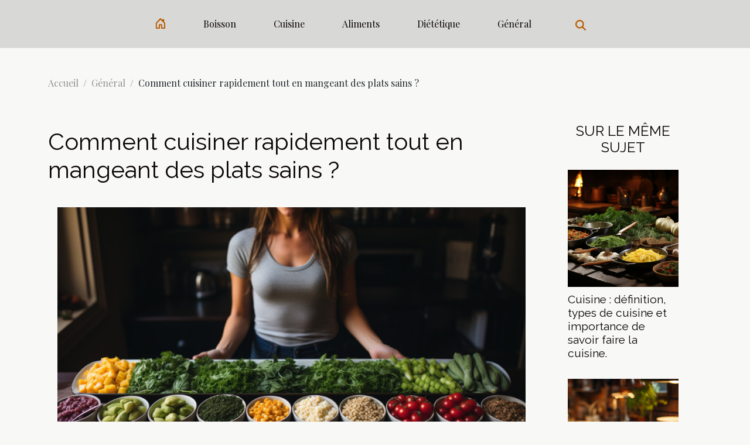

--- FILE ---
content_type: text/html; charset=UTF-8
request_url: https://www.les-douceurs-ematom.com/comment-cuisiner-rapidement-tout-en-mangeant-des-plats-sains/
body_size: 7126
content:
<!DOCTYPE html>
    <html lang="fr">
<head>
    <meta charset="utf-8">
    <meta name="viewport" content="width=device-width, initial-scale=1">
    <title>Comment cuisiner rapidement tout en mangeant des plats sains ?  | www.les-douceurs-ematom.com</title>
<meta name="description" content="">

<meta name="robots" content="follow,index" />
<link rel="icon" type="image/png" href="/favicon.png" />
    <link rel="stylesheet" href="/css/style2.css">
</head>
<body>
    <header>
    <div class="container-fluid d-flex justify-content-center">
        <nav class="navbar container navbar-expand-xl m-0 pt-3 pb-3">
            <div class="container-fluid">
                <button class="navbar-toggler" type="button" data-bs-toggle="collapse" data-bs-target="#navbarSupportedContent" aria-controls="navbarSupportedContent" aria-expanded="false" aria-label="Toggle navigation">
                    <svg xmlns="http://www.w3.org/2000/svg" fill="currentColor" class="bi bi-list" viewBox="0 0 16 16">
                        <path fill-rule="evenodd" d="M2.5 12a.5.5 0 0 1 .5-.5h10a.5.5 0 0 1 0 1H3a.5.5 0 0 1-.5-.5m0-4a.5.5 0 0 1 .5-.5h10a.5.5 0 0 1 0 1H3a.5.5 0 0 1-.5-.5m0-4a.5.5 0 0 1 .5-.5h10a.5.5 0 0 1 0 1H3a.5.5 0 0 1-.5-.5"></path>
                    </svg>
                </button>
                <div class="collapse navbar-collapse" id="navbarSupportedContent">
                    <ul class="navbar-nav">
                                    <li class="nav-item"><a href="/" class="nav-link"><i></i></a></li>
                                                    <li class="nav-item">
    <a href="/boisson" class="nav-link">Boisson</a>
    </li>
                                    <li class="nav-item">
    <a href="/cuisine" class="nav-link">Cuisine</a>
    </li>
                                    <li class="nav-item">
    <a href="/aliments" class="nav-link">Aliments</a>
    </li>
                                    <li class="nav-item">
    <a href="/dietetique" class="nav-link">Diététique</a>
    </li>
                                    <li class="nav-item">
    <a href="/general" class="nav-link">Général</a>
    </li>
                            </ul>
                    <form class="d-flex" role="search" method="get" action="/search">
    <input type="search" class="form-control"  name="q" placeholder="Recherche" aria-label="Recherche"  pattern=".*\S.*" required>
    <button type="submit" class="btn">
        <svg xmlns="http://www.w3.org/2000/svg" width="18px" height="18px" fill="currentColor" viewBox="0 0 512 512">
                    <path d="M416 208c0 45.9-14.9 88.3-40 122.7L502.6 457.4c12.5 12.5 12.5 32.8 0 45.3s-32.8 12.5-45.3 0L330.7 376c-34.4 25.2-76.8 40-122.7 40C93.1 416 0 322.9 0 208S93.1 0 208 0S416 93.1 416 208zM208 352a144 144 0 1 0 0-288 144 144 0 1 0 0 288z"/>
                </svg>
    </button>
</form>
                </div>
            </div>
        </nav>
    </div>
</header>
<div class="container">
        <nav aria-label="breadcrumb"
             >
            <ol class="breadcrumb">
                <li class="breadcrumb-item"><a href="/">Accueil</a></li>
                                    <li class="breadcrumb-item  active ">
                        <a href="/general" title="Général">Général</a>                    </li>
                                <li class="breadcrumb-item">
                    Comment cuisiner rapidement tout en mangeant des plats sains ?                </li>
            </ol>
        </nav>
    </div>
<div class="container-fluid">
    <main class="container sidebar-minimal mt-2">
        <div class="row">
            <div class="col-lg-9 order-1 order-lg-2 col-12 main">

                                    <h1>
                        Comment cuisiner rapidement tout en mangeant des plats sains ?                    </h1>
                
                    <img class="img-fluid" src="/images/comment-cuisiner-rapidement-tout-en-mangeant-des-plats-sains.jpg" alt="Comment cuisiner rapidement tout en mangeant des plats sains ?">                                <article class="container main" ><details  open >
                    <summary>Sommaire</summary>
        
                                    <ol>
                                        <li>
                        <a href="javascript:;" onclick="document.querySelector('#anchor_0').scrollIntoView();">Astuce 1 : Faites des menus </a>
                    </li>
                                                                                    <li>
                        <a href="javascript:;" onclick="document.querySelector('#anchor_1').scrollIntoView();">Astuce 2 : Faire une liste de course </a>
                    </li>
                                                                                    <li>
                        <a href="javascript:;" onclick="document.querySelector('#anchor_2').scrollIntoView();">Astuce 3 : Avoir des produits de bases et faire des stocks à la maison.</a>
                    </li>
                                                            </ol>
                        </details>

                    <div><p>Pour bon nombre de personnes surtout les femmes revenir du boulot tout fatigué et perdre du temps pour cuisiner est souvent difficile. Il faut donc trouver un moyen pour préparer rapidement afin de s’occuper d’autres tâches ou de se reposer. Dans cet article, nous vous proposons quelques astuces pour faire vos plats rapidement et sainement.</p>
<h2 id="anchor_0"><strong>Astuce 1 : Faites des menus </strong></h2>
<p>Pour cuisiner plus rapidement une première astuce qui se présente à vous est de faire en avance vos menus. Ce faisant vous prenez le temps de définir ce que vous allez préparer tout au long de la semaine. Vous pourrez équilibrer vos repas sur une longue durée. C&rsquo;est-à-dire que si vous décider de prendre un petit déjeuner riche en glucide le matin le soir vous faite un plat moins riche en glucide et ainsi de suite durant toute la semaine.</p>
<p>Faire son menu en avance vous permet également de ne pas perdre le temps à réfléchir à ce que vous allez préparer un de ces jours. Tout est définis déjà vous savez déjà ce que vous allez préparer.</p>
<h2 id="anchor_1"><strong>Astuce 2 : Faire une liste de course </strong></h2>
<p>Vous devez aussi faire une liste des courses si vous voulez cuisiner plus rapidement. Cela vous permet d’éviter de perdre du temps lors des courses. Vous avez une liste des ingrédients dont vous aurez besoin pour cuisiner en semaine. Une fois au marché vous vous diriger directement vers les produits à acheter. Cela vous permet également d’éviter de sortir faire des courses à chaque fois que vous voulez faire la cuisine.</p>
<h2 id="anchor_2"><strong>Astuce 3 : Avoir des produits de bases et faire des stocks à la maison.</strong></h2>
<p>Dans votre cuisine, vous devez avoir des produits de bases pour pouvoir cuisiner plus rapidement. Vous devez avoir des produits comme de l’huile, du sel, du sucre, de la farine, du lait, etc.</p>
<p>Vous pouvez également garder dans votre congélateur de petites portions de légumes déjà préparer, des poissons déjà frits, etc. Cela vous permet de ne plus perdre de temps à éplucher des légumes ou encore de frire les poissons.</p>
<p>&nbsp;</p><div></article>            </div>
            <aside class="col-lg-3 order-2 order-lg-2 col-12 aside-right">
                <div class="list-img-none">
                    <h2>Sur le même sujet</h2>                            <section>
                    <figure><a href="/cuisine-definition-types-de-cuisine-et-importance-de-savoir-faire-la-cuisine" title="Cuisine : définition, types de cuisine et importance de savoir faire la cuisine."><img class="img-fluid" src="/images/cuisine-definition-types-de-cuisine-et-importance-de-savoir-faire-la-cuisine.jpeg" alt="Cuisine : définition, types de cuisine et importance de savoir faire la cuisine."></a></figure><figcaption>Cuisine : définition, types de cuisine et importance de savoir faire la cuisine.</figcaption>                    <div>
                                                <h3><a href="/cuisine-definition-types-de-cuisine-et-importance-de-savoir-faire-la-cuisine" title="Cuisine : définition, types de cuisine et importance de savoir faire la cuisine.">Cuisine : définition, types de cuisine et importance de savoir faire la cuisine.</a></h3>                    </div>
                </section>
                            <section>
                    <figure><a href="/comment-ameliorer-vos-plats" title="Comment améliorer vos plats ?"><img class="img-fluid" src="/images/comment-ameliorer-vos-plats.jpg" alt="Comment améliorer vos plats ?"></a></figure><figcaption>Comment améliorer vos plats ?</figcaption>                    <div>
                                                <h3><a href="/comment-ameliorer-vos-plats" title="Comment améliorer vos plats ?">Comment améliorer vos plats ?</a></h3>                    </div>
                </section>
                            <section>
                    <figure><a href="/quels-sont-les-avantages-et-les-inconvenients-de-la-cuisine-moleculaire" title="Quels sont les avantages et les inconvénients de la cuisine moléculaire ?"><img class="img-fluid" src="/images/quels-sont-les-avantages-et-les-inconvenients-de-la-cuisine-moleculaire.jpg" alt="Quels sont les avantages et les inconvénients de la cuisine moléculaire ?"></a></figure><figcaption>Quels sont les avantages et les inconvénients de la cuisine moléculaire ?</figcaption>                    <div>
                                                <h3><a href="/quels-sont-les-avantages-et-les-inconvenients-de-la-cuisine-moleculaire" title="Quels sont les avantages et les inconvénients de la cuisine moléculaire ?">Quels sont les avantages et les inconvénients de la cuisine moléculaire ?</a></h3>                    </div>
                </section>
                            <section>
                    <figure><a href="/comment-bien-debuter-en-cuisine" title="Comment bien débuter en cuisine?"><img class="img-fluid" src="/images/comment-bien-debuter-en-cuisine.jpg" alt="Comment bien débuter en cuisine?"></a></figure><figcaption>Comment bien débuter en cuisine?</figcaption>                    <div>
                                                <h3><a href="/comment-bien-debuter-en-cuisine" title="Comment bien débuter en cuisine?">Comment bien débuter en cuisine?</a></h3>                    </div>
                </section>
                                    </div>
            </aside>
        </div>
        <section class="big-list">
        <div class="container">
            <h2>Articles similaires</h2>            <div class="row">
                                    <div class="col-12 col-lg-3 col-md-6 mb-4">
                        <figure><a href="/les-secrets-de-la-fabrication-du-champagne-traditionnel" title="Les secrets de la fabrication du champagne traditionnel"><img class="img-fluid" src="/images/les-secrets-de-la-fabrication-du-champagne-traditionnel.jpeg" alt="Les secrets de la fabrication du champagne traditionnel"></a></figure><figcaption>Les secrets de la fabrication du champagne traditionnel</figcaption>                        <div>

                            <h3><a href="/les-secrets-de-la-fabrication-du-champagne-traditionnel" title="Les secrets de la fabrication du champagne traditionnel">Les secrets de la fabrication du champagne traditionnel</a></h3>

                            
                            <time datetime="2023-11-21 20:43:28">Mar. 21 novembre 2023 20:43</time>                            <div>
Le champagne, cette boisson effervescente synonyme de célébration et de raffinement, possède un héritage...</div>                                                    </div>
                    </div>
                                    <div class="col-12 col-lg-3 col-md-6 mb-4">
                        <figure><a href="/le-caviste-quel-est-son-role-et-pourquoi-lui-faire-confiance-pour-lachat-du-vin" title="Le caviste : quel est son rôle et pourquoi lui faire confiance pour l’achat du vin ?"><img class="img-fluid" src="/images/le-caviste-quel-est-son-role-et-pourquoi-lui-faire-confiance-pour-lachat-du-vin.jpg" alt="Le caviste : quel est son rôle et pourquoi lui faire confiance pour l’achat du vin ?"></a></figure><figcaption>Le caviste : quel est son rôle et pourquoi lui faire confiance pour l’achat du vin ?</figcaption>                        <div>

                            <h3><a href="/le-caviste-quel-est-son-role-et-pourquoi-lui-faire-confiance-pour-lachat-du-vin" title="Le caviste : quel est son rôle et pourquoi lui faire confiance pour l’achat du vin ?">Le caviste : quel est son rôle et pourquoi lui faire confiance pour l’achat du vin ?</a></h3>

                            
                            <time datetime="2023-09-20 21:32:02">Mer. 20 septembre 2023 21:32</time>                            <div>Lorsqu&rsquo;il s&rsquo;agit de choisir des vins et spiritueux, l&rsquo;option la plus évidente pour...</div>                                                    </div>
                    </div>
                                    <div class="col-12 col-lg-3 col-md-6 mb-4">
                        <figure><a href="/quelques-boissons-chaudes-a-prendre-pour-affronter-le-froid-en-hiver" title="Quelques boissons chaudes à prendre pour affronter le froid en hiver"><img class="img-fluid" src="/images/quelques-boissons-chaudes-a-prendre-pour-affronter-le-froid-en-hiver.jpg" alt="Quelques boissons chaudes à prendre pour affronter le froid en hiver"></a></figure><figcaption>Quelques boissons chaudes à prendre pour affronter le froid en hiver</figcaption>                        <div>

                            <h3><a href="/quelques-boissons-chaudes-a-prendre-pour-affronter-le-froid-en-hiver" title="Quelques boissons chaudes à prendre pour affronter le froid en hiver">Quelques boissons chaudes à prendre pour affronter le froid en hiver</a></h3>

                            
                            <time datetime="2023-07-06 04:56:01">Jeu. 6 juillet 2023 04:56</time>                            <div>L’hiver est la saison de l’année où il fait excessivement frais avec des tombées de neige. Pendant cette...</div>                                                    </div>
                    </div>
                                    <div class="col-12 col-lg-3 col-md-6 mb-4">
                        <figure><a href="/astuces-ecologiques-pour-chasser-les-odeurs-de-cuisine" title="Astuces écologiques pour chasser les odeurs de cuisine"><img class="img-fluid" src="/images/astuces-ecologiques-pour-chasser-les-odeurs-de-cuisine.jpeg" alt="Astuces écologiques pour chasser les odeurs de cuisine"></a></figure><figcaption>Astuces écologiques pour chasser les odeurs de cuisine</figcaption>                        <div>

                            <h3><a href="/astuces-ecologiques-pour-chasser-les-odeurs-de-cuisine" title="Astuces écologiques pour chasser les odeurs de cuisine">Astuces écologiques pour chasser les odeurs de cuisine</a></h3>

                            
                            <time datetime="2023-04-23 15:34:02">Dim. 23 avril 2023 15:34</time>                            <div>Les odeurs en cuisine, c’est un gros problème auquel de plus en plus de ménages font face. Fort heureusement...</div>                                                    </div>
                    </div>
                                    <div class="col-12 col-lg-3 col-md-6 mb-4">
                        <figure><a href="/comment-fonctionne-une-tireuse-a-biere-2" title="Comment fonctionne une tireuse à bière ?"><img class="img-fluid" src="/images/comment-fonctionne-une-tireuse-a-biere.jpeg" alt="Comment fonctionne une tireuse à bière ?"></a></figure><figcaption>Comment fonctionne une tireuse à bière ?</figcaption>                        <div>

                            <h3><a href="/comment-fonctionne-une-tireuse-a-biere-2" title="Comment fonctionne une tireuse à bière ?">Comment fonctionne une tireuse à bière ?</a></h3>

                            
                            <time datetime="2023-03-19 19:54:01">Dim. 19 mars 2023 19:54</time>                            <div>Si vous vous retrouvez ici, c&rsquo;est que vous avez tous un élément commun qui est la bière, mais pas...</div>                                                    </div>
                    </div>
                                    <div class="col-12 col-lg-3 col-md-6 mb-4">
                        <figure><a href="/comment-limiter-sa-consommation-de-sucre" title="Comment limiter sa consommation de sucre ?"><img class="img-fluid" src="/images/comment-limiter-sa-consommation-de-sucre.jpeg" alt="Comment limiter sa consommation de sucre ?"></a></figure><figcaption>Comment limiter sa consommation de sucre ?</figcaption>                        <div>

                            <h3><a href="/comment-limiter-sa-consommation-de-sucre" title="Comment limiter sa consommation de sucre ?">Comment limiter sa consommation de sucre ?</a></h3>

                            
                            <time datetime="2023-02-20 09:58:02">Lun. 20 février 2023 09:58</time>                            <div>Le sucre est contenu dans la plupart des aliments que nous consommons et il est facile de le consommer en...</div>                                                    </div>
                    </div>
                                    <div class="col-12 col-lg-3 col-md-6 mb-4">
                        <figure><a href="/quelques-astuces-pour-choisir-un-bon-vin-rouge" title="Quelques astuces pour choisir un bon vin rouge"><img class="img-fluid" src="/images/quelques-astuces-pour-choisir-un-bon-vin-rouge.jpeg" alt="Quelques astuces pour choisir un bon vin rouge"></a></figure><figcaption>Quelques astuces pour choisir un bon vin rouge</figcaption>                        <div>

                            <h3><a href="/quelques-astuces-pour-choisir-un-bon-vin-rouge" title="Quelques astuces pour choisir un bon vin rouge">Quelques astuces pour choisir un bon vin rouge</a></h3>

                            
                            <time datetime="2023-02-08 17:36:02">Mer. 8 février 2023 17:36</time>                            <div>Il est certainement possible que vous soyez l’une de ces personnes totalement perdues en matière de choix de...</div>                                                    </div>
                    </div>
                                    <div class="col-12 col-lg-3 col-md-6 mb-4">
                        <figure><a href="/lepice-cajun-decouvrez-tout-a-son-sujet" title="L’épice cajun : découvrez tout à son sujet"><img class="img-fluid" src="/images/lepice-cajun-decouvrez-tout-a-son-sujet.jpg" alt="L’épice cajun : découvrez tout à son sujet"></a></figure><figcaption>L’épice cajun : découvrez tout à son sujet</figcaption>                        <div>

                            <h3><a href="/lepice-cajun-decouvrez-tout-a-son-sujet" title="L’épice cajun : découvrez tout à son sujet">L’épice cajun : découvrez tout à son sujet</a></h3>

                            
                            <time datetime="2023-02-06 11:32:59">Lun. 6 février 2023 11:32</time>                            <div>Plusieurs méthodes existent pour rendre savoureux un repas. Parmi tant de possibilités, il y a les épices...</div>                                                    </div>
                    </div>
                                    <div class="col-12 col-lg-3 col-md-6 mb-4">
                        <figure><a href="/peut-on-manger-des-betteraves-crues" title="Peut-on manger des betteraves crues ?"><img class="img-fluid" src="/images/peut-on-manger-des-betteraves-crues.jpg" alt="Peut-on manger des betteraves crues ?"></a></figure><figcaption>Peut-on manger des betteraves crues ?</figcaption>                        <div>

                            <h3><a href="/peut-on-manger-des-betteraves-crues" title="Peut-on manger des betteraves crues ?">Peut-on manger des betteraves crues ?</a></h3>

                            
                            <time datetime="2023-01-11 02:06:02">Mer. 11 janvier 2023 02:06</time>                            <div>Le plus souvent, vous rencontrez des betteraves cuites, qui sont présentes sur vos tables sous la forme...</div>                                                    </div>
                    </div>
                                    <div class="col-12 col-lg-3 col-md-6 mb-4">
                        <figure><a href="/emballages-alimentaires-quelques-conseils-pour-faire-de-bon-choix" title="Emballages alimentaires : quelques conseils pour faire de bon choix"><img class="img-fluid" src="/images/emballages-alimentaires-quelques-conseils-pour-faire-de-bon-choix.jpg" alt="Emballages alimentaires : quelques conseils pour faire de bon choix"></a></figure><figcaption>Emballages alimentaires : quelques conseils pour faire de bon choix</figcaption>                        <div>

                            <h3><a href="/emballages-alimentaires-quelques-conseils-pour-faire-de-bon-choix" title="Emballages alimentaires : quelques conseils pour faire de bon choix">Emballages alimentaires : quelques conseils pour faire de bon choix</a></h3>

                            
                            <time datetime="2022-08-26 16:39:15">Ven. 26 août 2022 16:39</time>                            <div>De nos jours, nombreuses sont les personnes qui préfèrent emporter leur repas. Donc si vous avez un...</div>                                                    </div>
                    </div>
                                    <div class="col-12 col-lg-3 col-md-6 mb-4">
                        <figure><a href="/comment-nettoyer-une-friteuse" title="Comment nettoyer une friteuse ?"><img class="img-fluid" src="/images/comment-nettoyer-une-friteuse.jpeg" alt="Comment nettoyer une friteuse ?"></a></figure><figcaption>Comment nettoyer une friteuse ?</figcaption>                        <div>

                            <h3><a href="/comment-nettoyer-une-friteuse" title="Comment nettoyer une friteuse ?">Comment nettoyer une friteuse ?</a></h3>

                            
                            <time datetime="2022-08-19 01:35:17">Ven. 19 août 2022 01:35</time>                            <div>Le soin que vous mettez à nettoyer vos ustensiles après leur utilisation vous permettra de jouir de ce...</div>                                                    </div>
                    </div>
                                    <div class="col-12 col-lg-3 col-md-6 mb-4">
                        <figure><a href="/pourquoi-suivre-une-formation-en-cuisine" title="Pourquoi suivre une formation en cuisine ?"><img class="img-fluid" src="/images/pourquoi-suivre-une-formation-en-cuisine.jpg" alt="Pourquoi suivre une formation en cuisine ?"></a></figure><figcaption>Pourquoi suivre une formation en cuisine ?</figcaption>                        <div>

                            <h3><a href="/pourquoi-suivre-une-formation-en-cuisine" title="Pourquoi suivre une formation en cuisine ?">Pourquoi suivre une formation en cuisine ?</a></h3>

                            
                            <time datetime="2022-05-10 13:36:06">Mar. 10 mai 2022 13:36</time>                            <div>Savoir cuisiner de nos jours est un grand atout pour bien vivre. Mais, il y a de nombreux avantages à être...</div>                                                    </div>
                    </div>
                                    <div class="col-12 col-lg-3 col-md-6 mb-4">
                        <figure><a href="/lessentiel-a-savoir-sur-un-sirop-de-datte" title="L&#039;essentiel à savoir sur un sirop de datte"><img class="img-fluid" src="/images/lessentiel-a-savoir-sur-un-sirop-de-datte.jpeg" alt="L&#039;essentiel à savoir sur un sirop de datte"></a></figure><figcaption>L'essentiel à savoir sur un sirop de datte</figcaption>                        <div>

                            <h3><a href="/lessentiel-a-savoir-sur-un-sirop-de-datte" title="L&#039;essentiel à savoir sur un sirop de datte">L'essentiel à savoir sur un sirop de datte</a></h3>

                            
                            <time datetime="2022-05-10 00:10:10">Mar. 10 mai 2022 00:10</time>                            <div>De nos jours, il n&rsquo;est plus à démontrer que le bien-être d&rsquo;un homme dépend des aliments...</div>                                                    </div>
                    </div>
                                    <div class="col-12 col-lg-3 col-md-6 mb-4">
                        <figure><a href="/comment-faire-des-potatoes-maison-avec-une-friteuse" title="Comment faire des potatoes maison avec une friteuse ?"><img class="img-fluid" src="/images/comment-faire-des-potatoes-maison-avec-une-friteuse.jpg" alt="Comment faire des potatoes maison avec une friteuse ?"></a></figure><figcaption>Comment faire des potatoes maison avec une friteuse ?</figcaption>                        <div>

                            <h3><a href="/comment-faire-des-potatoes-maison-avec-une-friteuse" title="Comment faire des potatoes maison avec une friteuse ?">Comment faire des potatoes maison avec une friteuse ?</a></h3>

                            
                            <time datetime="2021-12-30 23:36:47">Jeu. 30 décembre 2021 23:36</time>                            <div>La recette de potatoes est un plat très apprécié par beaucoup de personnes du fait de son goût unique et sa...</div>                                                    </div>
                    </div>
                                    <div class="col-12 col-lg-3 col-md-6 mb-4">
                        <figure><a href="/comment-deguster-le-vin-comme-un-degustateur-professionnel" title="Comment déguster le vin comme un dégustateur professionnel ?"><img class="img-fluid" src="/images/comment-deguster-le-vin-comme-un-degustateur-professionnel.jpeg" alt="Comment déguster le vin comme un dégustateur professionnel ?"></a></figure><figcaption>Comment déguster le vin comme un dégustateur professionnel ?</figcaption>                        <div>

                            <h3><a href="/comment-deguster-le-vin-comme-un-degustateur-professionnel" title="Comment déguster le vin comme un dégustateur professionnel ?">Comment déguster le vin comme un dégustateur professionnel ?</a></h3>

                            
                            <time datetime="2021-12-08 13:23:37">Mer. 8 décembre 2021 13:23</time>                            <div>La dégustation du vin est une éducation permanente et ne doit pas nécessairement être une science. En gros,...</div>                                                    </div>
                    </div>
                                    <div class="col-12 col-lg-3 col-md-6 mb-4">
                        <figure><a href="/nos-conseils-pour-bien-utiliser-le-vin-dans-vos-recettes-de-cuisine" title="Nos conseils pour bien utiliser le vin dans vos recettes de cuisine"><img class="img-fluid" src="/images/nos-conseils-pour-bien-utiliser-le-vin-dans-vos-recettes-de-cuisine.jpeg" alt="Nos conseils pour bien utiliser le vin dans vos recettes de cuisine"></a></figure><figcaption>Nos conseils pour bien utiliser le vin dans vos recettes de cuisine</figcaption>                        <div>

                            <h3><a href="/nos-conseils-pour-bien-utiliser-le-vin-dans-vos-recettes-de-cuisine" title="Nos conseils pour bien utiliser le vin dans vos recettes de cuisine">Nos conseils pour bien utiliser le vin dans vos recettes de cuisine</a></h3>

                            
                            <time datetime="2021-10-31 19:00:43">Dim. 31 octobre 2021 19:00</time>                            <div>Pour donner une odeur et un goût très appétissant à vos repas, vous pouvez ajouter du vin rouge ou du vin...</div>                                                    </div>
                    </div>
                                    <div class="col-12 col-lg-3 col-md-6 mb-4">
                        <figure><a href="/quelles-sont-les-mesures-a-prendre-pour-reussir-un-bon-barbecue" title="Quelles sont les mesures à prendre pour réussir un bon barbecue ?"><img class="img-fluid" src="/images/quelles-sont-les-mesures-a-prendre-pour-reussir-un-bon-barbecue.jpg" alt="Quelles sont les mesures à prendre pour réussir un bon barbecue ?"></a></figure><figcaption>Quelles sont les mesures à prendre pour réussir un bon barbecue ?</figcaption>                        <div>

                            <h3><a href="/quelles-sont-les-mesures-a-prendre-pour-reussir-un-bon-barbecue" title="Quelles sont les mesures à prendre pour réussir un bon barbecue ?">Quelles sont les mesures à prendre pour réussir un bon barbecue ?</a></h3>

                            
                            <time datetime="2021-09-15 12:53:15">Mer. 15 septembre 2021 12:53</time>                            <div>En été, lorsque le soleil est bien présent, le barbecue est une solution qui vous permettra de vous amuser...</div>                                                    </div>
                    </div>
                                    <div class="col-12 col-lg-3 col-md-6 mb-4">
                        <figure><a href="/les-meilleurs-materiels-de-cuisine-a-avoir" title="Les meilleurs matériels de cuisine à avoir"><img class="img-fluid" src="/images/les-meilleurs-materiels-de-cuisine-a-avoir.jpeg" alt="Les meilleurs matériels de cuisine à avoir"></a></figure><figcaption>Les meilleurs matériels de cuisine à avoir</figcaption>                        <div>

                            <h3><a href="/les-meilleurs-materiels-de-cuisine-a-avoir" title="Les meilleurs matériels de cuisine à avoir">Les meilleurs matériels de cuisine à avoir</a></h3>

                            
                            <time datetime="2021-06-01 18:12:06">Mar. 1 juin 2021 18:12</time>                            <div>La cuisine est l’une des pièces les plus utilisées dans une maison. C’est à cet endroit que la grande partie...</div>                                                    </div>
                    </div>
                                    <div class="col-12 col-lg-3 col-md-6 mb-4">
                        <figure><a href="/les-addictifs-alimentaires-que-vous-devez-eviter" title="Les addictifs alimentaires que vous devez éviter"><img class="img-fluid" src="/images/les-addictifs-alimentaires-que-vous-devez-eviter.jpg" alt="Les addictifs alimentaires que vous devez éviter"></a></figure><figcaption>Les addictifs alimentaires que vous devez éviter</figcaption>                        <div>

                            <h3><a href="/les-addictifs-alimentaires-que-vous-devez-eviter" title="Les addictifs alimentaires que vous devez éviter">Les addictifs alimentaires que vous devez éviter</a></h3>

                            
                            <time datetime="2021-05-25 23:40:49">Mar. 25 mai 2021 23:40</time>                            <div>Pour faire la cuisine, nous avons pris l’habitude d’utiliser des addictifs pour rendre les repas plus...</div>                                                    </div>
                    </div>
                                    <div class="col-12 col-lg-3 col-md-6 mb-4">
                        <figure><a href="/quels-sont-les-avantages-et-les-inconvenients-de-la-cuisine-moleculaire" title="Quels sont les avantages et les inconvénients de la cuisine moléculaire ?"><img class="img-fluid" src="/images/quels-sont-les-avantages-et-les-inconvenients-de-la-cuisine-moleculaire.jpg" alt="Quels sont les avantages et les inconvénients de la cuisine moléculaire ?"></a></figure><figcaption>Quels sont les avantages et les inconvénients de la cuisine moléculaire ?</figcaption>                        <div>

                            <h3><a href="/quels-sont-les-avantages-et-les-inconvenients-de-la-cuisine-moleculaire" title="Quels sont les avantages et les inconvénients de la cuisine moléculaire ?">Quels sont les avantages et les inconvénients de la cuisine moléculaire ?</a></h3>

                            
                            <time datetime="2021-05-25 23:37:28">Mar. 25 mai 2021 23:37</time>                            <div>Pour faire vos plats, vous avez le choix entre plusieurs types de cuisine. Vous avez le choix entre les...</div>                                                    </div>
                    </div>
                                    <div class="col-12 col-lg-3 col-md-6 mb-4">
                        <figure><a href="/cuisine-definition-types-de-cuisine-et-importance-de-savoir-faire-la-cuisine" title="Cuisine : définition, types de cuisine et importance de savoir faire la cuisine."><img class="img-fluid" src="/images/cuisine-definition-types-de-cuisine-et-importance-de-savoir-faire-la-cuisine.jpeg" alt="Cuisine : définition, types de cuisine et importance de savoir faire la cuisine."></a></figure><figcaption>Cuisine : définition, types de cuisine et importance de savoir faire la cuisine.</figcaption>                        <div>

                            <h3><a href="/cuisine-definition-types-de-cuisine-et-importance-de-savoir-faire-la-cuisine" title="Cuisine : définition, types de cuisine et importance de savoir faire la cuisine.">Cuisine : définition, types de cuisine et importance de savoir faire la cuisine.</a></h3>

                            
                            <time datetime="2021-05-25 23:31:40">Mar. 25 mai 2021 23:31</time>                            <div>Pour vivre et être en bonne santé l’homme doit subvenir à ses besoins alimentaires. Pour cela il faut...</div>                                                    </div>
                    </div>
                                    <div class="col-12 col-lg-3 col-md-6 mb-4">
                        <figure><a href="/comment-installer-votre-cuisine-dans-votre-maison" title="Comment installer votre cuisine dans votre maison ?"><img class="img-fluid" src="/images/comment-installer-votre-cuisine-dans-votre-maison.jpeg" alt="Comment installer votre cuisine dans votre maison ?"></a></figure><figcaption>Comment installer votre cuisine dans votre maison ?</figcaption>                        <div>

                            <h3><a href="/comment-installer-votre-cuisine-dans-votre-maison" title="Comment installer votre cuisine dans votre maison ?">Comment installer votre cuisine dans votre maison ?</a></h3>

                            
                            <time datetime="2021-05-25 23:29:05">Mar. 25 mai 2021 23:29</time>                            <div>En fonction de votre goût ou de la manière dont vous souhaitez disposer votre cuisine plusieurs types...</div>                                                    </div>
                    </div>
                                    <div class="col-12 col-lg-3 col-md-6 mb-4">
                        <figure><a href="/comment-bien-faire-vos-plats" title="Comment bien faire vos plats ?"><img class="img-fluid" src="/images/comment-bien-faire-vos-plats.jpeg" alt="Comment bien faire vos plats ?"></a></figure><figcaption>Comment bien faire vos plats ?</figcaption>                        <div>

                            <h3><a href="/comment-bien-faire-vos-plats" title="Comment bien faire vos plats ?">Comment bien faire vos plats ?</a></h3>

                            
                            <time datetime="2021-05-25 23:26:32">Mar. 25 mai 2021 23:26</time>                            <div>Cuisiner est tout un art. Pour faire bon plat, il faut s’avoir bien combiné les ingrédients. Certains ont...</div>                                                    </div>
                    </div>
                                    <div class="col-12 col-lg-3 col-md-6 mb-4">
                        <figure><a href="/comment-bien-debuter-en-cuisine" title="Comment bien débuter en cuisine?"><img class="img-fluid" src="/images/comment-bien-debuter-en-cuisine.jpg" alt="Comment bien débuter en cuisine?"></a></figure><figcaption>Comment bien débuter en cuisine?</figcaption>                        <div>

                            <h3><a href="/comment-bien-debuter-en-cuisine" title="Comment bien débuter en cuisine?">Comment bien débuter en cuisine?</a></h3>

                            
                            <time datetime="2021-05-25 23:16:51">Mar. 25 mai 2021 23:16</time>                            <div>Comme toute chose, débuter en cuisine n’est pas chose facile. Il vous faut ainsi quelques conseils pour...</div>                                                    </div>
                    </div>
                                    <div class="col-12 col-lg-3 col-md-6 mb-4">
                        <figure><a href="/comment-ameliorer-vos-plats" title="Comment améliorer vos plats ?"><img class="img-fluid" src="/images/comment-ameliorer-vos-plats.jpg" alt="Comment améliorer vos plats ?"></a></figure><figcaption>Comment améliorer vos plats ?</figcaption>                        <div>

                            <h3><a href="/comment-ameliorer-vos-plats" title="Comment améliorer vos plats ?">Comment améliorer vos plats ?</a></h3>

                            
                            <time datetime="2021-05-25 23:06:54">Mar. 25 mai 2021 23:06</time>                            <div>Une fois que vous avez bien débuté en cuisine vous devez chercher à vous améliorer afin de vous faire de...</div>                                                    </div>
                    </div>
                            </div>
        </div>
    </section>
                        </main>
</div>
<footer>
    <div class="container-fluid">
        <div class="container">
            <div class="row">
                <div class="col-12 col-lg-4">
                    <div class="row">
                        <section>
            <div>
                <h3><a href="/boisson" title="Boisson">Boisson</a></h3>                            </div>
        </section>
            <section>
            <div>
                <h3><a href="/cuisine" title="Cuisine">Cuisine</a></h3>                            </div>
        </section>
            <section>
            <div>
                <h3><a href="/aliments" title="Aliments">Aliments</a></h3>                            </div>
        </section>
            <section>
            <div>
                <h3><a href="/dietetique" title="Diététique">Diététique</a></h3>                            </div>
        </section>
            <section>
            <div>
                <h3><a href="/general" title="Général">Général</a></h3>                            </div>
        </section>
                            </div>
                                    </div>
                <div class="col-12 col-lg-4">
                    <form class="d-flex" role="search" method="get" action="/search">
    <input type="search" class="form-control"  name="q" placeholder="Recherche" aria-label="Recherche"  pattern=".*\S.*" required>
    <button type="submit" class="btn">
        <svg xmlns="http://www.w3.org/2000/svg" width="18px" height="18px" fill="currentColor" viewBox="0 0 512 512">
                    <path d="M416 208c0 45.9-14.9 88.3-40 122.7L502.6 457.4c12.5 12.5 12.5 32.8 0 45.3s-32.8 12.5-45.3 0L330.7 376c-34.4 25.2-76.8 40-122.7 40C93.1 416 0 322.9 0 208S93.1 0 208 0S416 93.1 416 208zM208 352a144 144 0 1 0 0-288 144 144 0 1 0 0 288z"/>
                </svg>
    </button>
</form>
                </div>
            </div>
        </div>
    </div>
    <div class="container-fluid">
        <div class="row">
            © www.les-douceurs-ematom.com
   
    </div>
    </div>
</footer>

    <script src="https://cdn.jsdelivr.net/npm/bootstrap@5.0.2/dist/js/bootstrap.bundle.min.js" integrity="sha384-MrcW6ZMFYlzcLA8Nl+NtUVF0sA7MsXsP1UyJoMp4YLEuNSfAP+JcXn/tWtIaxVXM" crossorigin="anonymous"></script>
    </body>
</html>
